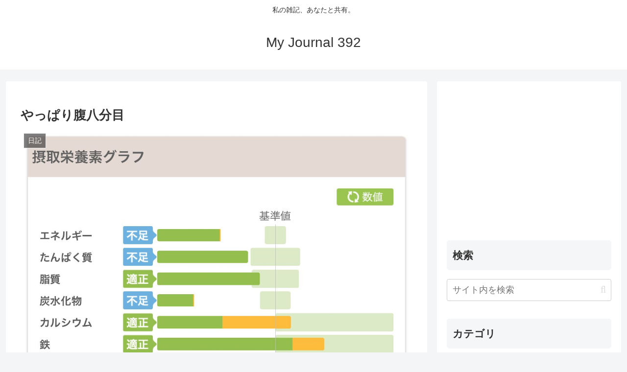

--- FILE ---
content_type: text/html; charset=utf-8
request_url: https://www.google.com/recaptcha/api2/aframe
body_size: -86
content:
<!DOCTYPE HTML><html><head><meta http-equiv="content-type" content="text/html; charset=UTF-8"></head><body><script nonce="H_BEdpoWVc9v_Ol4TbYbHw">/** Anti-fraud and anti-abuse applications only. See google.com/recaptcha */ try{var clients={'sodar':'https://pagead2.googlesyndication.com/pagead/sodar?'};window.addEventListener("message",function(a){try{if(a.source===window.parent){var b=JSON.parse(a.data);var c=clients[b['id']];if(c){var d=document.createElement('img');d.src=c+b['params']+'&rc='+(localStorage.getItem("rc::a")?sessionStorage.getItem("rc::b"):"");window.document.body.appendChild(d);sessionStorage.setItem("rc::e",parseInt(sessionStorage.getItem("rc::e")||0)+1);localStorage.setItem("rc::h",'1769041283694');}}}catch(b){}});window.parent.postMessage("_grecaptcha_ready", "*");}catch(b){}</script></body></html>